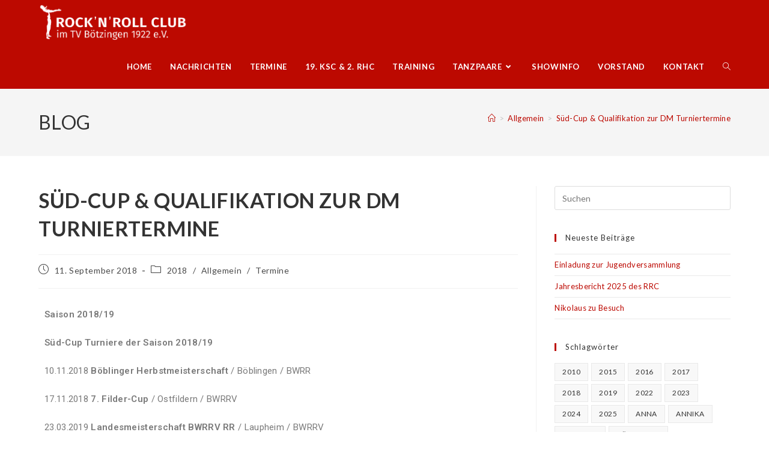

--- FILE ---
content_type: text/html; charset=UTF-8
request_url: https://rrc-boetzingen.de/sued-cup-qualifikation-zur-dm-turniertermine/
body_size: 15917
content:
<!DOCTYPE html>
<html class="html" lang="de">
<head>
	<meta charset="UTF-8">
	<link rel="profile" href="https://gmpg.org/xfn/11">

	<title>Süd-Cup &#038; Qualifikation zur DM Turniertermine &#8211; RRC Bötzingen</title>
<meta name='robots' content='max-image-preview:large' />
	<style>img:is([sizes="auto" i], [sizes^="auto," i]) { contain-intrinsic-size: 3000px 1500px }</style>
	<meta name="viewport" content="width=device-width, initial-scale=1"><link rel='dns-prefetch' href='//fonts.googleapis.com' />
<link rel="alternate" type="application/rss+xml" title="RRC Bötzingen &raquo; Feed" href="https://rrc-boetzingen.de/feed/" />
<link rel="alternate" type="application/rss+xml" title="RRC Bötzingen &raquo; Kommentar-Feed" href="https://rrc-boetzingen.de/comments/feed/" />
<link rel="alternate" type="text/calendar" title="RRC Bötzingen &raquo; iCal Feed" href="https://rrc-boetzingen.de/events/?ical=1" />
<script>
window._wpemojiSettings = {"baseUrl":"https:\/\/s.w.org\/images\/core\/emoji\/16.0.1\/72x72\/","ext":".png","svgUrl":"https:\/\/s.w.org\/images\/core\/emoji\/16.0.1\/svg\/","svgExt":".svg","source":{"concatemoji":"https:\/\/rrc-boetzingen.de\/wp-includes\/js\/wp-emoji-release.min.js?ver=6.8.3"}};
/*! This file is auto-generated */
!function(s,n){var o,i,e;function c(e){try{var t={supportTests:e,timestamp:(new Date).valueOf()};sessionStorage.setItem(o,JSON.stringify(t))}catch(e){}}function p(e,t,n){e.clearRect(0,0,e.canvas.width,e.canvas.height),e.fillText(t,0,0);var t=new Uint32Array(e.getImageData(0,0,e.canvas.width,e.canvas.height).data),a=(e.clearRect(0,0,e.canvas.width,e.canvas.height),e.fillText(n,0,0),new Uint32Array(e.getImageData(0,0,e.canvas.width,e.canvas.height).data));return t.every(function(e,t){return e===a[t]})}function u(e,t){e.clearRect(0,0,e.canvas.width,e.canvas.height),e.fillText(t,0,0);for(var n=e.getImageData(16,16,1,1),a=0;a<n.data.length;a++)if(0!==n.data[a])return!1;return!0}function f(e,t,n,a){switch(t){case"flag":return n(e,"\ud83c\udff3\ufe0f\u200d\u26a7\ufe0f","\ud83c\udff3\ufe0f\u200b\u26a7\ufe0f")?!1:!n(e,"\ud83c\udde8\ud83c\uddf6","\ud83c\udde8\u200b\ud83c\uddf6")&&!n(e,"\ud83c\udff4\udb40\udc67\udb40\udc62\udb40\udc65\udb40\udc6e\udb40\udc67\udb40\udc7f","\ud83c\udff4\u200b\udb40\udc67\u200b\udb40\udc62\u200b\udb40\udc65\u200b\udb40\udc6e\u200b\udb40\udc67\u200b\udb40\udc7f");case"emoji":return!a(e,"\ud83e\udedf")}return!1}function g(e,t,n,a){var r="undefined"!=typeof WorkerGlobalScope&&self instanceof WorkerGlobalScope?new OffscreenCanvas(300,150):s.createElement("canvas"),o=r.getContext("2d",{willReadFrequently:!0}),i=(o.textBaseline="top",o.font="600 32px Arial",{});return e.forEach(function(e){i[e]=t(o,e,n,a)}),i}function t(e){var t=s.createElement("script");t.src=e,t.defer=!0,s.head.appendChild(t)}"undefined"!=typeof Promise&&(o="wpEmojiSettingsSupports",i=["flag","emoji"],n.supports={everything:!0,everythingExceptFlag:!0},e=new Promise(function(e){s.addEventListener("DOMContentLoaded",e,{once:!0})}),new Promise(function(t){var n=function(){try{var e=JSON.parse(sessionStorage.getItem(o));if("object"==typeof e&&"number"==typeof e.timestamp&&(new Date).valueOf()<e.timestamp+604800&&"object"==typeof e.supportTests)return e.supportTests}catch(e){}return null}();if(!n){if("undefined"!=typeof Worker&&"undefined"!=typeof OffscreenCanvas&&"undefined"!=typeof URL&&URL.createObjectURL&&"undefined"!=typeof Blob)try{var e="postMessage("+g.toString()+"("+[JSON.stringify(i),f.toString(),p.toString(),u.toString()].join(",")+"));",a=new Blob([e],{type:"text/javascript"}),r=new Worker(URL.createObjectURL(a),{name:"wpTestEmojiSupports"});return void(r.onmessage=function(e){c(n=e.data),r.terminate(),t(n)})}catch(e){}c(n=g(i,f,p,u))}t(n)}).then(function(e){for(var t in e)n.supports[t]=e[t],n.supports.everything=n.supports.everything&&n.supports[t],"flag"!==t&&(n.supports.everythingExceptFlag=n.supports.everythingExceptFlag&&n.supports[t]);n.supports.everythingExceptFlag=n.supports.everythingExceptFlag&&!n.supports.flag,n.DOMReady=!1,n.readyCallback=function(){n.DOMReady=!0}}).then(function(){return e}).then(function(){var e;n.supports.everything||(n.readyCallback(),(e=n.source||{}).concatemoji?t(e.concatemoji):e.wpemoji&&e.twemoji&&(t(e.twemoji),t(e.wpemoji)))}))}((window,document),window._wpemojiSettings);
</script>
<style id='wp-emoji-styles-inline-css'>

	img.wp-smiley, img.emoji {
		display: inline !important;
		border: none !important;
		box-shadow: none !important;
		height: 1em !important;
		width: 1em !important;
		margin: 0 0.07em !important;
		vertical-align: -0.1em !important;
		background: none !important;
		padding: 0 !important;
	}
</style>
<link rel='stylesheet' id='wp-block-library-css' href='https://rrc-boetzingen.de/wp-includes/css/dist/block-library/style.min.css?ver=6.8.3' media='all' />
<style id='wp-block-library-theme-inline-css'>
.wp-block-audio :where(figcaption){color:#555;font-size:13px;text-align:center}.is-dark-theme .wp-block-audio :where(figcaption){color:#ffffffa6}.wp-block-audio{margin:0 0 1em}.wp-block-code{border:1px solid #ccc;border-radius:4px;font-family:Menlo,Consolas,monaco,monospace;padding:.8em 1em}.wp-block-embed :where(figcaption){color:#555;font-size:13px;text-align:center}.is-dark-theme .wp-block-embed :where(figcaption){color:#ffffffa6}.wp-block-embed{margin:0 0 1em}.blocks-gallery-caption{color:#555;font-size:13px;text-align:center}.is-dark-theme .blocks-gallery-caption{color:#ffffffa6}:root :where(.wp-block-image figcaption){color:#555;font-size:13px;text-align:center}.is-dark-theme :root :where(.wp-block-image figcaption){color:#ffffffa6}.wp-block-image{margin:0 0 1em}.wp-block-pullquote{border-bottom:4px solid;border-top:4px solid;color:currentColor;margin-bottom:1.75em}.wp-block-pullquote cite,.wp-block-pullquote footer,.wp-block-pullquote__citation{color:currentColor;font-size:.8125em;font-style:normal;text-transform:uppercase}.wp-block-quote{border-left:.25em solid;margin:0 0 1.75em;padding-left:1em}.wp-block-quote cite,.wp-block-quote footer{color:currentColor;font-size:.8125em;font-style:normal;position:relative}.wp-block-quote:where(.has-text-align-right){border-left:none;border-right:.25em solid;padding-left:0;padding-right:1em}.wp-block-quote:where(.has-text-align-center){border:none;padding-left:0}.wp-block-quote.is-large,.wp-block-quote.is-style-large,.wp-block-quote:where(.is-style-plain){border:none}.wp-block-search .wp-block-search__label{font-weight:700}.wp-block-search__button{border:1px solid #ccc;padding:.375em .625em}:where(.wp-block-group.has-background){padding:1.25em 2.375em}.wp-block-separator.has-css-opacity{opacity:.4}.wp-block-separator{border:none;border-bottom:2px solid;margin-left:auto;margin-right:auto}.wp-block-separator.has-alpha-channel-opacity{opacity:1}.wp-block-separator:not(.is-style-wide):not(.is-style-dots){width:100px}.wp-block-separator.has-background:not(.is-style-dots){border-bottom:none;height:1px}.wp-block-separator.has-background:not(.is-style-wide):not(.is-style-dots){height:2px}.wp-block-table{margin:0 0 1em}.wp-block-table td,.wp-block-table th{word-break:normal}.wp-block-table :where(figcaption){color:#555;font-size:13px;text-align:center}.is-dark-theme .wp-block-table :where(figcaption){color:#ffffffa6}.wp-block-video :where(figcaption){color:#555;font-size:13px;text-align:center}.is-dark-theme .wp-block-video :where(figcaption){color:#ffffffa6}.wp-block-video{margin:0 0 1em}:root :where(.wp-block-template-part.has-background){margin-bottom:0;margin-top:0;padding:1.25em 2.375em}
</style>
<style id='classic-theme-styles-inline-css'>
/*! This file is auto-generated */
.wp-block-button__link{color:#fff;background-color:#32373c;border-radius:9999px;box-shadow:none;text-decoration:none;padding:calc(.667em + 2px) calc(1.333em + 2px);font-size:1.125em}.wp-block-file__button{background:#32373c;color:#fff;text-decoration:none}
</style>
<style id='global-styles-inline-css'>
:root{--wp--preset--aspect-ratio--square: 1;--wp--preset--aspect-ratio--4-3: 4/3;--wp--preset--aspect-ratio--3-4: 3/4;--wp--preset--aspect-ratio--3-2: 3/2;--wp--preset--aspect-ratio--2-3: 2/3;--wp--preset--aspect-ratio--16-9: 16/9;--wp--preset--aspect-ratio--9-16: 9/16;--wp--preset--color--black: #000000;--wp--preset--color--cyan-bluish-gray: #abb8c3;--wp--preset--color--white: #ffffff;--wp--preset--color--pale-pink: #f78da7;--wp--preset--color--vivid-red: #cf2e2e;--wp--preset--color--luminous-vivid-orange: #ff6900;--wp--preset--color--luminous-vivid-amber: #fcb900;--wp--preset--color--light-green-cyan: #7bdcb5;--wp--preset--color--vivid-green-cyan: #00d084;--wp--preset--color--pale-cyan-blue: #8ed1fc;--wp--preset--color--vivid-cyan-blue: #0693e3;--wp--preset--color--vivid-purple: #9b51e0;--wp--preset--gradient--vivid-cyan-blue-to-vivid-purple: linear-gradient(135deg,rgba(6,147,227,1) 0%,rgb(155,81,224) 100%);--wp--preset--gradient--light-green-cyan-to-vivid-green-cyan: linear-gradient(135deg,rgb(122,220,180) 0%,rgb(0,208,130) 100%);--wp--preset--gradient--luminous-vivid-amber-to-luminous-vivid-orange: linear-gradient(135deg,rgba(252,185,0,1) 0%,rgba(255,105,0,1) 100%);--wp--preset--gradient--luminous-vivid-orange-to-vivid-red: linear-gradient(135deg,rgba(255,105,0,1) 0%,rgb(207,46,46) 100%);--wp--preset--gradient--very-light-gray-to-cyan-bluish-gray: linear-gradient(135deg,rgb(238,238,238) 0%,rgb(169,184,195) 100%);--wp--preset--gradient--cool-to-warm-spectrum: linear-gradient(135deg,rgb(74,234,220) 0%,rgb(151,120,209) 20%,rgb(207,42,186) 40%,rgb(238,44,130) 60%,rgb(251,105,98) 80%,rgb(254,248,76) 100%);--wp--preset--gradient--blush-light-purple: linear-gradient(135deg,rgb(255,206,236) 0%,rgb(152,150,240) 100%);--wp--preset--gradient--blush-bordeaux: linear-gradient(135deg,rgb(254,205,165) 0%,rgb(254,45,45) 50%,rgb(107,0,62) 100%);--wp--preset--gradient--luminous-dusk: linear-gradient(135deg,rgb(255,203,112) 0%,rgb(199,81,192) 50%,rgb(65,88,208) 100%);--wp--preset--gradient--pale-ocean: linear-gradient(135deg,rgb(255,245,203) 0%,rgb(182,227,212) 50%,rgb(51,167,181) 100%);--wp--preset--gradient--electric-grass: linear-gradient(135deg,rgb(202,248,128) 0%,rgb(113,206,126) 100%);--wp--preset--gradient--midnight: linear-gradient(135deg,rgb(2,3,129) 0%,rgb(40,116,252) 100%);--wp--preset--font-size--small: 13px;--wp--preset--font-size--medium: 20px;--wp--preset--font-size--large: 36px;--wp--preset--font-size--x-large: 42px;--wp--preset--spacing--20: 0.44rem;--wp--preset--spacing--30: 0.67rem;--wp--preset--spacing--40: 1rem;--wp--preset--spacing--50: 1.5rem;--wp--preset--spacing--60: 2.25rem;--wp--preset--spacing--70: 3.38rem;--wp--preset--spacing--80: 5.06rem;--wp--preset--shadow--natural: 6px 6px 9px rgba(0, 0, 0, 0.2);--wp--preset--shadow--deep: 12px 12px 50px rgba(0, 0, 0, 0.4);--wp--preset--shadow--sharp: 6px 6px 0px rgba(0, 0, 0, 0.2);--wp--preset--shadow--outlined: 6px 6px 0px -3px rgba(255, 255, 255, 1), 6px 6px rgba(0, 0, 0, 1);--wp--preset--shadow--crisp: 6px 6px 0px rgba(0, 0, 0, 1);}:where(.is-layout-flex){gap: 0.5em;}:where(.is-layout-grid){gap: 0.5em;}body .is-layout-flex{display: flex;}.is-layout-flex{flex-wrap: wrap;align-items: center;}.is-layout-flex > :is(*, div){margin: 0;}body .is-layout-grid{display: grid;}.is-layout-grid > :is(*, div){margin: 0;}:where(.wp-block-columns.is-layout-flex){gap: 2em;}:where(.wp-block-columns.is-layout-grid){gap: 2em;}:where(.wp-block-post-template.is-layout-flex){gap: 1.25em;}:where(.wp-block-post-template.is-layout-grid){gap: 1.25em;}.has-black-color{color: var(--wp--preset--color--black) !important;}.has-cyan-bluish-gray-color{color: var(--wp--preset--color--cyan-bluish-gray) !important;}.has-white-color{color: var(--wp--preset--color--white) !important;}.has-pale-pink-color{color: var(--wp--preset--color--pale-pink) !important;}.has-vivid-red-color{color: var(--wp--preset--color--vivid-red) !important;}.has-luminous-vivid-orange-color{color: var(--wp--preset--color--luminous-vivid-orange) !important;}.has-luminous-vivid-amber-color{color: var(--wp--preset--color--luminous-vivid-amber) !important;}.has-light-green-cyan-color{color: var(--wp--preset--color--light-green-cyan) !important;}.has-vivid-green-cyan-color{color: var(--wp--preset--color--vivid-green-cyan) !important;}.has-pale-cyan-blue-color{color: var(--wp--preset--color--pale-cyan-blue) !important;}.has-vivid-cyan-blue-color{color: var(--wp--preset--color--vivid-cyan-blue) !important;}.has-vivid-purple-color{color: var(--wp--preset--color--vivid-purple) !important;}.has-black-background-color{background-color: var(--wp--preset--color--black) !important;}.has-cyan-bluish-gray-background-color{background-color: var(--wp--preset--color--cyan-bluish-gray) !important;}.has-white-background-color{background-color: var(--wp--preset--color--white) !important;}.has-pale-pink-background-color{background-color: var(--wp--preset--color--pale-pink) !important;}.has-vivid-red-background-color{background-color: var(--wp--preset--color--vivid-red) !important;}.has-luminous-vivid-orange-background-color{background-color: var(--wp--preset--color--luminous-vivid-orange) !important;}.has-luminous-vivid-amber-background-color{background-color: var(--wp--preset--color--luminous-vivid-amber) !important;}.has-light-green-cyan-background-color{background-color: var(--wp--preset--color--light-green-cyan) !important;}.has-vivid-green-cyan-background-color{background-color: var(--wp--preset--color--vivid-green-cyan) !important;}.has-pale-cyan-blue-background-color{background-color: var(--wp--preset--color--pale-cyan-blue) !important;}.has-vivid-cyan-blue-background-color{background-color: var(--wp--preset--color--vivid-cyan-blue) !important;}.has-vivid-purple-background-color{background-color: var(--wp--preset--color--vivid-purple) !important;}.has-black-border-color{border-color: var(--wp--preset--color--black) !important;}.has-cyan-bluish-gray-border-color{border-color: var(--wp--preset--color--cyan-bluish-gray) !important;}.has-white-border-color{border-color: var(--wp--preset--color--white) !important;}.has-pale-pink-border-color{border-color: var(--wp--preset--color--pale-pink) !important;}.has-vivid-red-border-color{border-color: var(--wp--preset--color--vivid-red) !important;}.has-luminous-vivid-orange-border-color{border-color: var(--wp--preset--color--luminous-vivid-orange) !important;}.has-luminous-vivid-amber-border-color{border-color: var(--wp--preset--color--luminous-vivid-amber) !important;}.has-light-green-cyan-border-color{border-color: var(--wp--preset--color--light-green-cyan) !important;}.has-vivid-green-cyan-border-color{border-color: var(--wp--preset--color--vivid-green-cyan) !important;}.has-pale-cyan-blue-border-color{border-color: var(--wp--preset--color--pale-cyan-blue) !important;}.has-vivid-cyan-blue-border-color{border-color: var(--wp--preset--color--vivid-cyan-blue) !important;}.has-vivid-purple-border-color{border-color: var(--wp--preset--color--vivid-purple) !important;}.has-vivid-cyan-blue-to-vivid-purple-gradient-background{background: var(--wp--preset--gradient--vivid-cyan-blue-to-vivid-purple) !important;}.has-light-green-cyan-to-vivid-green-cyan-gradient-background{background: var(--wp--preset--gradient--light-green-cyan-to-vivid-green-cyan) !important;}.has-luminous-vivid-amber-to-luminous-vivid-orange-gradient-background{background: var(--wp--preset--gradient--luminous-vivid-amber-to-luminous-vivid-orange) !important;}.has-luminous-vivid-orange-to-vivid-red-gradient-background{background: var(--wp--preset--gradient--luminous-vivid-orange-to-vivid-red) !important;}.has-very-light-gray-to-cyan-bluish-gray-gradient-background{background: var(--wp--preset--gradient--very-light-gray-to-cyan-bluish-gray) !important;}.has-cool-to-warm-spectrum-gradient-background{background: var(--wp--preset--gradient--cool-to-warm-spectrum) !important;}.has-blush-light-purple-gradient-background{background: var(--wp--preset--gradient--blush-light-purple) !important;}.has-blush-bordeaux-gradient-background{background: var(--wp--preset--gradient--blush-bordeaux) !important;}.has-luminous-dusk-gradient-background{background: var(--wp--preset--gradient--luminous-dusk) !important;}.has-pale-ocean-gradient-background{background: var(--wp--preset--gradient--pale-ocean) !important;}.has-electric-grass-gradient-background{background: var(--wp--preset--gradient--electric-grass) !important;}.has-midnight-gradient-background{background: var(--wp--preset--gradient--midnight) !important;}.has-small-font-size{font-size: var(--wp--preset--font-size--small) !important;}.has-medium-font-size{font-size: var(--wp--preset--font-size--medium) !important;}.has-large-font-size{font-size: var(--wp--preset--font-size--large) !important;}.has-x-large-font-size{font-size: var(--wp--preset--font-size--x-large) !important;}
:where(.wp-block-post-template.is-layout-flex){gap: 1.25em;}:where(.wp-block-post-template.is-layout-grid){gap: 1.25em;}
:where(.wp-block-columns.is-layout-flex){gap: 2em;}:where(.wp-block-columns.is-layout-grid){gap: 2em;}
:root :where(.wp-block-pullquote){font-size: 1.5em;line-height: 1.6;}
</style>
<link rel='stylesheet' id='tribe-events-v2-single-skeleton-css' href='https://rrc-boetzingen.de/wp-content/plugins/the-events-calendar/build/css/tribe-events-single-skeleton.css?ver=6.15.11' media='all' />
<link rel='stylesheet' id='tribe-events-v2-single-skeleton-full-css' href='https://rrc-boetzingen.de/wp-content/plugins/the-events-calendar/build/css/tribe-events-single-full.css?ver=6.15.11' media='all' />
<link rel='stylesheet' id='tec-events-elementor-widgets-base-styles-css' href='https://rrc-boetzingen.de/wp-content/plugins/the-events-calendar/build/css/integrations/plugins/elementor/widgets/widget-base.css?ver=6.15.11' media='all' />
<link rel='stylesheet' id='font-awesome-css' href='https://rrc-boetzingen.de/wp-content/themes/oceanwp/assets/fonts/fontawesome/css/all.min.css?ver=6.7.2' media='all' />
<link rel='stylesheet' id='simple-line-icons-css' href='https://rrc-boetzingen.de/wp-content/themes/oceanwp/assets/css/third/simple-line-icons.min.css?ver=2.4.0' media='all' />
<link rel='stylesheet' id='oceanwp-style-css' href='https://rrc-boetzingen.de/wp-content/themes/oceanwp/assets/css/style.min.css?ver=4.1.3' media='all' />
<link rel='stylesheet' id='oceanwp-google-font-lato-css' href='//fonts.googleapis.com/css?family=Lato%3A100%2C200%2C300%2C400%2C500%2C600%2C700%2C800%2C900%2C100i%2C200i%2C300i%2C400i%2C500i%2C600i%2C700i%2C800i%2C900i&#038;subset=latin&#038;display=swap&#038;ver=6.8.3' media='all' />
<link rel='stylesheet' id='elementor-icons-css' href='https://rrc-boetzingen.de/wp-content/plugins/elementor/assets/lib/eicons/css/elementor-icons.min.css?ver=5.15.0' media='all' />
<link rel='stylesheet' id='elementor-frontend-legacy-css' href='https://rrc-boetzingen.de/wp-content/plugins/elementor/assets/css/frontend-legacy.min.css?ver=3.6.7' media='all' />
<link rel='stylesheet' id='elementor-frontend-css' href='https://rrc-boetzingen.de/wp-content/plugins/elementor/assets/css/frontend.min.css?ver=3.6.7' media='all' />
<link rel='stylesheet' id='elementor-post-4438-css' href='https://rrc-boetzingen.de/wp-content/uploads/elementor/css/post-4438.css?ver=1656955691' media='all' />
<link rel='stylesheet' id='font-awesome-5-all-css' href='https://rrc-boetzingen.de/wp-content/plugins/elementor/assets/lib/font-awesome/css/all.min.css?ver=3.6.7' media='all' />
<link rel='stylesheet' id='font-awesome-4-shim-css' href='https://rrc-boetzingen.de/wp-content/plugins/elementor/assets/lib/font-awesome/css/v4-shims.min.css?ver=3.6.7' media='all' />
<link rel='stylesheet' id='elementor-global-css' href='https://rrc-boetzingen.de/wp-content/uploads/elementor/css/global.css?ver=1656955691' media='all' />
<link rel='stylesheet' id='oe-widgets-style-css' href='https://rrc-boetzingen.de/wp-content/plugins/ocean-extra/assets/css/widgets.css?ver=6.8.3' media='all' />
<link rel='stylesheet' id='google-fonts-1-css' href='https://fonts.googleapis.com/css?family=Roboto%3A100%2C100italic%2C200%2C200italic%2C300%2C300italic%2C400%2C400italic%2C500%2C500italic%2C600%2C600italic%2C700%2C700italic%2C800%2C800italic%2C900%2C900italic%7CRoboto+Slab%3A100%2C100italic%2C200%2C200italic%2C300%2C300italic%2C400%2C400italic%2C500%2C500italic%2C600%2C600italic%2C700%2C700italic%2C800%2C800italic%2C900%2C900italic&#038;display=auto&#038;ver=6.8.3' media='all' />
<script src="https://rrc-boetzingen.de/wp-includes/js/jquery/jquery.min.js?ver=3.7.1" id="jquery-core-js"></script>
<script src="https://rrc-boetzingen.de/wp-includes/js/jquery/jquery-migrate.min.js?ver=3.4.1" id="jquery-migrate-js"></script>
<script src="https://rrc-boetzingen.de/wp-content/plugins/elementor/assets/lib/font-awesome/js/v4-shims.min.js?ver=3.6.7" id="font-awesome-4-shim-js"></script>
<link rel="https://api.w.org/" href="https://rrc-boetzingen.de/wp-json/" /><link rel="alternate" title="JSON" type="application/json" href="https://rrc-boetzingen.de/wp-json/wp/v2/posts/969" /><link rel="EditURI" type="application/rsd+xml" title="RSD" href="https://rrc-boetzingen.de/xmlrpc.php?rsd" />
<meta name="generator" content="WordPress 6.8.3" />
<link rel="canonical" href="https://rrc-boetzingen.de/sued-cup-qualifikation-zur-dm-turniertermine/" />
<link rel='shortlink' href='https://rrc-boetzingen.de/?p=969' />
<link rel="alternate" title="oEmbed (JSON)" type="application/json+oembed" href="https://rrc-boetzingen.de/wp-json/oembed/1.0/embed?url=https%3A%2F%2Frrc-boetzingen.de%2Fsued-cup-qualifikation-zur-dm-turniertermine%2F" />
<link rel="alternate" title="oEmbed (XML)" type="text/xml+oembed" href="https://rrc-boetzingen.de/wp-json/oembed/1.0/embed?url=https%3A%2F%2Frrc-boetzingen.de%2Fsued-cup-qualifikation-zur-dm-turniertermine%2F&#038;format=xml" />
<meta name="tec-api-version" content="v1"><meta name="tec-api-origin" content="https://rrc-boetzingen.de"><link rel="alternate" href="https://rrc-boetzingen.de/wp-json/tribe/events/v1/" /><link rel="icon" href="https://rrc-boetzingen.de/wp-content/uploads/2019/03/cropped-Logo-F-RRC-2019-32x32.png" sizes="32x32" />
<link rel="icon" href="https://rrc-boetzingen.de/wp-content/uploads/2019/03/cropped-Logo-F-RRC-2019-192x192.png" sizes="192x192" />
<link rel="apple-touch-icon" href="https://rrc-boetzingen.de/wp-content/uploads/2019/03/cropped-Logo-F-RRC-2019-180x180.png" />
<meta name="msapplication-TileImage" content="https://rrc-boetzingen.de/wp-content/uploads/2019/03/cropped-Logo-F-RRC-2019-270x270.png" />
<!-- OceanWP CSS -->
<style type="text/css">
/* Colors */a:hover,a.light:hover,.theme-heading .text::before,.theme-heading .text::after,#top-bar-content >a:hover,#top-bar-social li.oceanwp-email a:hover,#site-navigation-wrap .dropdown-menu >li >a:hover,#site-header.medium-header #medium-searchform button:hover,.oceanwp-mobile-menu-icon a:hover,.blog-entry.post .blog-entry-header .entry-title a:hover,.blog-entry.post .blog-entry-readmore a:hover,.blog-entry.thumbnail-entry .blog-entry-category a,ul.meta li a:hover,.dropcap,.single nav.post-navigation .nav-links .title,body .related-post-title a:hover,body #wp-calendar caption,body .contact-info-widget.default i,body .contact-info-widget.big-icons i,body .custom-links-widget .oceanwp-custom-links li a:hover,body .custom-links-widget .oceanwp-custom-links li a:hover:before,body .posts-thumbnails-widget li a:hover,body .social-widget li.oceanwp-email a:hover,.comment-author .comment-meta .comment-reply-link,#respond #cancel-comment-reply-link:hover,#footer-widgets .footer-box a:hover,#footer-bottom a:hover,#footer-bottom #footer-bottom-menu a:hover,.sidr a:hover,.sidr-class-dropdown-toggle:hover,.sidr-class-menu-item-has-children.active >a,.sidr-class-menu-item-has-children.active >a >.sidr-class-dropdown-toggle,input[type=checkbox]:checked:before{color:#282828}.single nav.post-navigation .nav-links .title .owp-icon use,.blog-entry.post .blog-entry-readmore a:hover .owp-icon use,body .contact-info-widget.default .owp-icon use,body .contact-info-widget.big-icons .owp-icon use{stroke:#282828}input[type="button"],input[type="reset"],input[type="submit"],button[type="submit"],.button,#site-navigation-wrap .dropdown-menu >li.btn >a >span,.thumbnail:hover i,.thumbnail:hover .link-post-svg-icon,.post-quote-content,.omw-modal .omw-close-modal,body .contact-info-widget.big-icons li:hover i,body .contact-info-widget.big-icons li:hover .owp-icon,body div.wpforms-container-full .wpforms-form input[type=submit],body div.wpforms-container-full .wpforms-form button[type=submit],body div.wpforms-container-full .wpforms-form .wpforms-page-button,.woocommerce-cart .wp-element-button,.woocommerce-checkout .wp-element-button,.wp-block-button__link{background-color:#282828}.widget-title{border-color:#282828}blockquote{border-color:#282828}.wp-block-quote{border-color:#282828}#searchform-dropdown{border-color:#282828}.dropdown-menu .sub-menu{border-color:#282828}.blog-entry.large-entry .blog-entry-readmore a:hover{border-color:#282828}.oceanwp-newsletter-form-wrap input[type="email"]:focus{border-color:#282828}.social-widget li.oceanwp-email a:hover{border-color:#282828}#respond #cancel-comment-reply-link:hover{border-color:#282828}body .contact-info-widget.big-icons li:hover i{border-color:#282828}body .contact-info-widget.big-icons li:hover .owp-icon{border-color:#282828}#footer-widgets .oceanwp-newsletter-form-wrap input[type="email"]:focus{border-color:#282828}input[type="button"]:hover,input[type="reset"]:hover,input[type="submit"]:hover,button[type="submit"]:hover,input[type="button"]:focus,input[type="reset"]:focus,input[type="submit"]:focus,button[type="submit"]:focus,.button:hover,.button:focus,#site-navigation-wrap .dropdown-menu >li.btn >a:hover >span,.post-quote-author,.omw-modal .omw-close-modal:hover,body div.wpforms-container-full .wpforms-form input[type=submit]:hover,body div.wpforms-container-full .wpforms-form button[type=submit]:hover,body div.wpforms-container-full .wpforms-form .wpforms-page-button:hover,.woocommerce-cart .wp-element-button:hover,.woocommerce-checkout .wp-element-button:hover,.wp-block-button__link:hover{background-color:#bc0900}a{color:#bc0900}a .owp-icon use{stroke:#bc0900}body .theme-button,body input[type="submit"],body button[type="submit"],body button,body .button,body div.wpforms-container-full .wpforms-form input[type=submit],body div.wpforms-container-full .wpforms-form button[type=submit],body div.wpforms-container-full .wpforms-form .wpforms-page-button,.woocommerce-cart .wp-element-button,.woocommerce-checkout .wp-element-button,.wp-block-button__link{border-color:#ffffff}body .theme-button:hover,body input[type="submit"]:hover,body button[type="submit"]:hover,body button:hover,body .button:hover,body div.wpforms-container-full .wpforms-form input[type=submit]:hover,body div.wpforms-container-full .wpforms-form input[type=submit]:active,body div.wpforms-container-full .wpforms-form button[type=submit]:hover,body div.wpforms-container-full .wpforms-form button[type=submit]:active,body div.wpforms-container-full .wpforms-form .wpforms-page-button:hover,body div.wpforms-container-full .wpforms-form .wpforms-page-button:active,.woocommerce-cart .wp-element-button:hover,.woocommerce-checkout .wp-element-button:hover,.wp-block-button__link:hover{border-color:#ffffff}body{color:#282828}/* OceanWP Style Settings CSS */.theme-button,input[type="submit"],button[type="submit"],button,.button,body div.wpforms-container-full .wpforms-form input[type=submit],body div.wpforms-container-full .wpforms-form button[type=submit],body div.wpforms-container-full .wpforms-form .wpforms-page-button{border-style:solid}.theme-button,input[type="submit"],button[type="submit"],button,.button,body div.wpforms-container-full .wpforms-form input[type=submit],body div.wpforms-container-full .wpforms-form button[type=submit],body div.wpforms-container-full .wpforms-form .wpforms-page-button{border-width:1px}form input[type="text"],form input[type="password"],form input[type="email"],form input[type="url"],form input[type="date"],form input[type="month"],form input[type="time"],form input[type="datetime"],form input[type="datetime-local"],form input[type="week"],form input[type="number"],form input[type="search"],form input[type="tel"],form input[type="color"],form select,form textarea,.woocommerce .woocommerce-checkout .select2-container--default .select2-selection--single{border-style:solid}body div.wpforms-container-full .wpforms-form input[type=date],body div.wpforms-container-full .wpforms-form input[type=datetime],body div.wpforms-container-full .wpforms-form input[type=datetime-local],body div.wpforms-container-full .wpforms-form input[type=email],body div.wpforms-container-full .wpforms-form input[type=month],body div.wpforms-container-full .wpforms-form input[type=number],body div.wpforms-container-full .wpforms-form input[type=password],body div.wpforms-container-full .wpforms-form input[type=range],body div.wpforms-container-full .wpforms-form input[type=search],body div.wpforms-container-full .wpforms-form input[type=tel],body div.wpforms-container-full .wpforms-form input[type=text],body div.wpforms-container-full .wpforms-form input[type=time],body div.wpforms-container-full .wpforms-form input[type=url],body div.wpforms-container-full .wpforms-form input[type=week],body div.wpforms-container-full .wpforms-form select,body div.wpforms-container-full .wpforms-form textarea{border-style:solid}form input[type="text"],form input[type="password"],form input[type="email"],form input[type="url"],form input[type="date"],form input[type="month"],form input[type="time"],form input[type="datetime"],form input[type="datetime-local"],form input[type="week"],form input[type="number"],form input[type="search"],form input[type="tel"],form input[type="color"],form select,form textarea{border-radius:3px}body div.wpforms-container-full .wpforms-form input[type=date],body div.wpforms-container-full .wpforms-form input[type=datetime],body div.wpforms-container-full .wpforms-form input[type=datetime-local],body div.wpforms-container-full .wpforms-form input[type=email],body div.wpforms-container-full .wpforms-form input[type=month],body div.wpforms-container-full .wpforms-form input[type=number],body div.wpforms-container-full .wpforms-form input[type=password],body div.wpforms-container-full .wpforms-form input[type=range],body div.wpforms-container-full .wpforms-form input[type=search],body div.wpforms-container-full .wpforms-form input[type=tel],body div.wpforms-container-full .wpforms-form input[type=text],body div.wpforms-container-full .wpforms-form input[type=time],body div.wpforms-container-full .wpforms-form input[type=url],body div.wpforms-container-full .wpforms-form input[type=week],body div.wpforms-container-full .wpforms-form select,body div.wpforms-container-full .wpforms-form textarea{border-radius:3px}/* Header */#site-header,.has-transparent-header .is-sticky #site-header,.has-vh-transparent .is-sticky #site-header.vertical-header,#searchform-header-replace{background-color:#bc0900}#site-header.has-header-media .overlay-header-media{background-color:rgba(0,0,0,0.5)}#site-logo #site-logo-inner a img,#site-header.center-header #site-navigation-wrap .middle-site-logo a img{max-width:250px}#site-header #site-logo #site-logo-inner a img,#site-header.center-header #site-navigation-wrap .middle-site-logo a img{max-height:75px}#site-navigation-wrap .dropdown-menu >li >a,.oceanwp-mobile-menu-icon a,#searchform-header-replace-close{color:#ffffff}#site-navigation-wrap .dropdown-menu >li >a .owp-icon use,.oceanwp-mobile-menu-icon a .owp-icon use,#searchform-header-replace-close .owp-icon use{stroke:#ffffff}#site-navigation-wrap .dropdown-menu >li >a:hover,.oceanwp-mobile-menu-icon a:hover,#searchform-header-replace-close:hover{color:#282828}#site-navigation-wrap .dropdown-menu >li >a:hover .owp-icon use,.oceanwp-mobile-menu-icon a:hover .owp-icon use,#searchform-header-replace-close:hover .owp-icon use{stroke:#282828}#site-navigation-wrap .dropdown-menu >.current-menu-item >a,#site-navigation-wrap .dropdown-menu >.current-menu-ancestor >a,#site-navigation-wrap .dropdown-menu >.current-menu-item >a:hover,#site-navigation-wrap .dropdown-menu >.current-menu-ancestor >a:hover{color:#282828}#site-navigation-wrap .dropdown-menu >li >a:hover,#site-navigation-wrap .dropdown-menu >li.sfHover >a{background-color:#f2f2f2}.dropdown-menu .sub-menu,#searchform-dropdown,.current-shop-items-dropdown{border-color:#282828}/* Blog CSS */.ocean-single-post-header ul.meta-item li a:hover{color:#333333}/* Sidebar */.widget-title{border-color:#bc0900}/* Footer Widgets */#footer-widgets{padding:0}/* Footer Copyright */#footer-bottom{background-color:#282828}#footer-bottom a:hover,#footer-bottom #footer-bottom-menu a:hover{color:#d61500}/* Typography */body{font-family:Lato;font-size:15px;line-height:1.8;letter-spacing:.3px}h1,h2,h3,h4,h5,h6,.theme-heading,.widget-title,.oceanwp-widget-recent-posts-title,.comment-reply-title,.entry-title,.sidebar-box .widget-title{line-height:1.4}h1{font-family:Lato;font-size:23px;line-height:1.4;text-transform:uppercase}h2{font-family:Lato;font-size:20px;line-height:1.4;text-transform:uppercase}h3{font-family:Lato;font-size:18px;line-height:1.4;text-transform:uppercase}h4{font-family:Lato;font-size:17px;line-height:1.4;text-transform:uppercase}h5{font-size:14px;line-height:1.4}h6{font-size:15px;line-height:1.4}.page-header .page-header-title,.page-header.background-image-page-header .page-header-title{font-size:32px;line-height:1.4}.page-header .page-subheading{font-size:15px;line-height:1.8}.site-breadcrumbs,.site-breadcrumbs a{font-size:13px;line-height:1.4}#top-bar-content,#top-bar-social-alt{font-size:12px;line-height:1.8;text-transform:uppercase}#site-logo a.site-logo-text{font-size:24px;line-height:1.8}#site-navigation-wrap .dropdown-menu >li >a,#site-header.full_screen-header .fs-dropdown-menu >li >a,#site-header.top-header #site-navigation-wrap .dropdown-menu >li >a,#site-header.center-header #site-navigation-wrap .dropdown-menu >li >a,#site-header.medium-header #site-navigation-wrap .dropdown-menu >li >a,.oceanwp-mobile-menu-icon a{font-weight:600;text-transform:uppercase}.dropdown-menu ul li a.menu-link,#site-header.full_screen-header .fs-dropdown-menu ul.sub-menu li a{font-size:12px;line-height:1.2;letter-spacing:.6px}.sidr-class-dropdown-menu li a,a.sidr-class-toggle-sidr-close,#mobile-dropdown ul li a,body #mobile-fullscreen ul li a{font-size:15px;line-height:1.8}.blog-entry.post .blog-entry-header .entry-title a{font-size:24px;line-height:1.4}.ocean-single-post-header .single-post-title{font-size:34px;line-height:1.4;letter-spacing:.6px}.ocean-single-post-header ul.meta-item li,.ocean-single-post-header ul.meta-item li a{font-size:13px;line-height:1.4;letter-spacing:.6px}.ocean-single-post-header .post-author-name,.ocean-single-post-header .post-author-name a{font-size:14px;line-height:1.4;letter-spacing:.6px}.ocean-single-post-header .post-author-description{font-size:12px;line-height:1.4;letter-spacing:.6px}.single-post .entry-title{line-height:1.4;letter-spacing:.6px}.single-post ul.meta li,.single-post ul.meta li a{font-size:14px;line-height:1.4;letter-spacing:.6px}.sidebar-box .widget-title,.sidebar-box.widget_block .wp-block-heading{font-size:13px;line-height:1;letter-spacing:1px}#footer-widgets .footer-box .widget-title{font-size:13px;line-height:1;letter-spacing:1px}#footer-bottom #copyright{font-size:12px;line-height:1}#footer-bottom #footer-bottom-menu{font-size:12px;line-height:1;text-transform:uppercase}.woocommerce-store-notice.demo_store{line-height:2;letter-spacing:1.5px}.demo_store .woocommerce-store-notice__dismiss-link{line-height:2;letter-spacing:1.5px}.woocommerce ul.products li.product li.title h2,.woocommerce ul.products li.product li.title a{font-size:14px;line-height:1.5}.woocommerce ul.products li.product li.category,.woocommerce ul.products li.product li.category a{font-size:12px;line-height:1}.woocommerce ul.products li.product .price{font-size:18px;line-height:1}.woocommerce ul.products li.product .button,.woocommerce ul.products li.product .product-inner .added_to_cart{font-size:12px;line-height:1.5;letter-spacing:1px}.woocommerce ul.products li.owp-woo-cond-notice span,.woocommerce ul.products li.owp-woo-cond-notice a{font-size:16px;line-height:1;letter-spacing:1px;font-weight:600;text-transform:capitalize}.woocommerce div.product .product_title{font-size:24px;line-height:1.4;letter-spacing:.6px}.woocommerce div.product p.price{font-size:36px;line-height:1}.woocommerce .owp-btn-normal .summary form button.button,.woocommerce .owp-btn-big .summary form button.button,.woocommerce .owp-btn-very-big .summary form button.button{font-size:12px;line-height:1.5;letter-spacing:1px;text-transform:uppercase}.woocommerce div.owp-woo-single-cond-notice span,.woocommerce div.owp-woo-single-cond-notice a{font-size:18px;line-height:2;letter-spacing:1.5px;font-weight:600;text-transform:capitalize}.ocean-preloader--active .preloader-after-content{font-size:20px;line-height:1.8;letter-spacing:.6px}
</style></head>

<body class="wp-singular post-template-default single single-post postid-969 single-format-standard wp-custom-logo wp-embed-responsive wp-theme-oceanwp tribe-no-js page-template-oceanwp oceanwp-theme dropdown-mobile no-header-border default-breakpoint has-sidebar content-right-sidebar post-in-category-2018 post-in-category-allgemein post-in-category-termine has-breadcrumbs elementor-default elementor-kit-4438 elementor-page elementor-page-969" itemscope="itemscope" itemtype="https://schema.org/Article">

	
	
	<div id="outer-wrap" class="site clr">

		<a class="skip-link screen-reader-text" href="#main">Zum Inhalt springen</a>

		
		<div id="wrap" class="clr">

			
			
<header id="site-header" class="minimal-header clr" data-height="74" itemscope="itemscope" itemtype="https://schema.org/WPHeader" role="banner">

	
					
			<div id="site-header-inner" class="clr container">

				
				

<div id="site-logo" class="clr" itemscope itemtype="https://schema.org/Brand" >

	
	<div id="site-logo-inner" class="clr">

		<a href="https://rrc-boetzingen.de/" class="custom-logo-link" rel="home"><img width="4201" height="1005" src="https://rrc-boetzingen.de/wp-content/uploads/2019/10/cropped-Logo_RRC_Boetzingen_RZ_RGB_White-2.png" class="custom-logo" alt="RRC Bötzingen" decoding="async" fetchpriority="high" srcset="https://rrc-boetzingen.de/wp-content/uploads/2019/10/cropped-Logo_RRC_Boetzingen_RZ_RGB_White-2.png 4201w, https://rrc-boetzingen.de/wp-content/uploads/2019/10/cropped-Logo_RRC_Boetzingen_RZ_RGB_White-2-300x72.png 300w, https://rrc-boetzingen.de/wp-content/uploads/2019/10/cropped-Logo_RRC_Boetzingen_RZ_RGB_White-2-768x184.png 768w, https://rrc-boetzingen.de/wp-content/uploads/2019/10/cropped-Logo_RRC_Boetzingen_RZ_RGB_White-2-1024x245.png 1024w" sizes="(max-width: 4201px) 100vw, 4201px" /></a>
	</div><!-- #site-logo-inner -->

	
	
</div><!-- #site-logo -->

			<div id="site-navigation-wrap" class="clr">
			
			
			
			<nav id="site-navigation" class="navigation main-navigation clr" itemscope="itemscope" itemtype="https://schema.org/SiteNavigationElement" role="navigation" >

				<ul id="menu-headermenu" class="main-menu dropdown-menu sf-menu"><li id="menu-item-40" class="menu-item menu-item-type-post_type menu-item-object-page menu-item-home menu-item-40"><a href="https://rrc-boetzingen.de/" class="menu-link"><span class="text-wrap">Home</span></a></li><li id="menu-item-39" class="menu-item menu-item-type-post_type menu-item-object-page current_page_parent menu-item-39"><a href="https://rrc-boetzingen.de/nachrichten/" class="menu-link"><span class="text-wrap">Nachrichten</span></a></li><li id="menu-item-806" class="menu-item menu-item-type-custom menu-item-object-custom menu-item-806"><a href="http://rrc-boetzingen.de/events/" class="menu-link"><span class="text-wrap">Termine</span></a></li><li id="menu-item-7404" class="menu-item menu-item-type-post_type menu-item-object-page menu-item-7404"><a href="https://rrc-boetzingen.de/19-kaiserstuhl-cup-und-2-rebhuesli-cup/" class="menu-link"><span class="text-wrap">19. KSC &#038; 2. RHC</span></a></li><li id="menu-item-37" class="menu-item menu-item-type-post_type menu-item-object-page menu-item-37"><a href="https://rrc-boetzingen.de/training/" class="menu-link"><span class="text-wrap">Training</span></a></li><li id="menu-item-464" class="menu-item menu-item-type-post_type menu-item-object-page menu-item-has-children dropdown menu-item-464"><a href="https://rrc-boetzingen.de/tanzpaare-aktuell/" class="menu-link"><span class="text-wrap">Tanzpaare<i class="nav-arrow fa fa-angle-down" aria-hidden="true" role="img"></i></span></a>
<ul class="sub-menu">
	<li id="menu-item-4902" class="menu-item menu-item-type-post_type menu-item-object-page menu-item-4902"><a href="https://rrc-boetzingen.de/tanzpaare-aktuell/" class="menu-link"><span class="text-wrap">aktuelle Tanzpaare</span></a></li>	<li id="menu-item-4903" class="menu-item menu-item-type-post_type menu-item-object-page menu-item-4903"><a href="https://rrc-boetzingen.de/tanzpaare-ehemalig/" class="menu-link"><span class="text-wrap">ehemalige Tanzpaare</span></a></li></ul>
</li><li id="menu-item-34" class="menu-item menu-item-type-post_type menu-item-object-page menu-item-34"><a href="https://rrc-boetzingen.de/showinfo/" class="menu-link"><span class="text-wrap">Showinfo</span></a></li><li id="menu-item-35" class="menu-item menu-item-type-post_type menu-item-object-page menu-item-35"><a href="https://rrc-boetzingen.de/vorstand/" class="menu-link"><span class="text-wrap">Vorstand</span></a></li><li id="menu-item-593" class="menu-item menu-item-type-post_type menu-item-object-page menu-item-593"><a href="https://rrc-boetzingen.de/kontakt/" class="menu-link"><span class="text-wrap">Kontakt</span></a></li><li class="search-toggle-li" ><a href="https://rrc-boetzingen.de/#" class="site-search-toggle search-dropdown-toggle"><span class="screen-reader-text">Website-Suche umschalten</span><i class=" icon-magnifier" aria-hidden="true" role="img"></i></a></li></ul>
<div id="searchform-dropdown" class="header-searchform-wrap clr" >
	
<form aria-label="Diese Website durchsuchen" role="search" method="get" class="searchform" action="https://rrc-boetzingen.de/">	
	<input aria-label="Suchabfrage eingeben" type="search" id="ocean-search-form-1" class="field" autocomplete="off" placeholder="Suchen" name="s">
		</form>
</div><!-- #searchform-dropdown -->

			</nav><!-- #site-navigation -->

			
			
					</div><!-- #site-navigation-wrap -->
			
		
	
				
	
	<div class="oceanwp-mobile-menu-icon clr mobile-right">

		
		
		
		<a href="https://rrc-boetzingen.de/#mobile-menu-toggle" class="mobile-menu"  aria-label="Mobiles Menü">
							<i class="fa fa-bars" aria-hidden="true"></i>
								<span class="oceanwp-text">Menü</span>
				<span class="oceanwp-close-text">Schließen</span>
						</a>

		
		
		
	</div><!-- #oceanwp-mobile-menu-navbar -->

	

			</div><!-- #site-header-inner -->

			
<div id="mobile-dropdown" class="clr" >

	<nav class="clr" itemscope="itemscope" itemtype="https://schema.org/SiteNavigationElement">

		<ul id="menu-headermenu-1" class="menu"><li class="menu-item menu-item-type-post_type menu-item-object-page menu-item-home menu-item-40"><a href="https://rrc-boetzingen.de/">Home</a></li>
<li class="menu-item menu-item-type-post_type menu-item-object-page current_page_parent menu-item-39"><a href="https://rrc-boetzingen.de/nachrichten/">Nachrichten</a></li>
<li class="menu-item menu-item-type-custom menu-item-object-custom menu-item-806"><a href="http://rrc-boetzingen.de/events/">Termine</a></li>
<li class="menu-item menu-item-type-post_type menu-item-object-page menu-item-7404"><a href="https://rrc-boetzingen.de/19-kaiserstuhl-cup-und-2-rebhuesli-cup/">19. KSC &#038; 2. RHC</a></li>
<li class="menu-item menu-item-type-post_type menu-item-object-page menu-item-37"><a href="https://rrc-boetzingen.de/training/">Training</a></li>
<li class="menu-item menu-item-type-post_type menu-item-object-page menu-item-has-children menu-item-464"><a href="https://rrc-boetzingen.de/tanzpaare-aktuell/">Tanzpaare</a>
<ul class="sub-menu">
	<li class="menu-item menu-item-type-post_type menu-item-object-page menu-item-4902"><a href="https://rrc-boetzingen.de/tanzpaare-aktuell/">aktuelle Tanzpaare</a></li>
	<li class="menu-item menu-item-type-post_type menu-item-object-page menu-item-4903"><a href="https://rrc-boetzingen.de/tanzpaare-ehemalig/">ehemalige Tanzpaare</a></li>
</ul>
</li>
<li class="menu-item menu-item-type-post_type menu-item-object-page menu-item-34"><a href="https://rrc-boetzingen.de/showinfo/">Showinfo</a></li>
<li class="menu-item menu-item-type-post_type menu-item-object-page menu-item-35"><a href="https://rrc-boetzingen.de/vorstand/">Vorstand</a></li>
<li class="menu-item menu-item-type-post_type menu-item-object-page menu-item-593"><a href="https://rrc-boetzingen.de/kontakt/">Kontakt</a></li>
<li class="search-toggle-li" ><a href="https://rrc-boetzingen.de/#" class="site-search-toggle search-dropdown-toggle"><span class="screen-reader-text">Website-Suche umschalten</span><i class=" icon-magnifier" aria-hidden="true" role="img"></i></a></li></ul>
<div id="mobile-menu-search" class="clr">
	<form aria-label="Diese Website durchsuchen" method="get" action="https://rrc-boetzingen.de/" class="mobile-searchform">
		<input aria-label="Suchabfrage eingeben" value="" class="field" id="ocean-mobile-search-2" type="search" name="s" autocomplete="off" placeholder="Suchen" />
		<button aria-label="Suche abschicken" type="submit" class="searchform-submit">
			<i class=" icon-magnifier" aria-hidden="true" role="img"></i>		</button>
					</form>
</div><!-- .mobile-menu-search -->

	</nav>

</div>

			
			
		
		
</header><!-- #site-header -->


			
			<main id="main" class="site-main clr"  role="main">

				

<header class="page-header">

	
	<div class="container clr page-header-inner">

		
			<h1 class="page-header-title clr" itemprop="headline">Blog</h1>

			
		
		<nav role="navigation" aria-label="Brotkrümelnavigation" class="site-breadcrumbs clr position-"><ol class="trail-items" itemscope itemtype="http://schema.org/BreadcrumbList"><meta name="numberOfItems" content="3" /><meta name="itemListOrder" content="Ascending" /><li class="trail-item trail-begin" itemprop="itemListElement" itemscope itemtype="https://schema.org/ListItem"><a href="https://rrc-boetzingen.de" rel="home" aria-label="Startseite" itemprop="item"><span itemprop="name"><i class=" icon-home" aria-hidden="true" role="img"></i><span class="breadcrumb-home has-icon">Startseite</span></span></a><span class="breadcrumb-sep">></span><meta itemprop="position" content="1" /></li><li class="trail-item" itemprop="itemListElement" itemscope itemtype="https://schema.org/ListItem"><a href="https://rrc-boetzingen.de/category/allgemein/" itemprop="item"><span itemprop="name">Allgemein</span></a><span class="breadcrumb-sep">></span><meta itemprop="position" content="2" /></li><li class="trail-item trail-end" itemprop="itemListElement" itemscope itemtype="https://schema.org/ListItem"><span itemprop="name"><a href="https://rrc-boetzingen.de/sued-cup-qualifikation-zur-dm-turniertermine/">Süd-Cup &#038; Qualifikation zur DM Turniertermine</a></span><meta itemprop="position" content="3" /></li></ol></nav>
	</div><!-- .page-header-inner -->

	
	
</header><!-- .page-header -->


	
	<div id="content-wrap" class="container clr">

		
		<div id="primary" class="content-area clr">

			
			<div id="content" class="site-content clr">

				
				
<article id="post-969">

	

<header class="entry-header clr">
	<h2 class="single-post-title entry-title" itemprop="headline">Süd-Cup &#038; Qualifikation zur DM Turniertermine</h2><!-- .single-post-title -->
</header><!-- .entry-header -->


<ul class="meta ospm-default clr">

	
		
					<li class="meta-date" itemprop="datePublished"><span class="screen-reader-text">Beitrag veröffentlicht:</span><i class=" icon-clock" aria-hidden="true" role="img"></i>11. September 2018</li>
		
		
		
		
		
	
		
		
		
					<li class="meta-cat"><span class="screen-reader-text">Beitrags-Kategorie:</span><i class=" icon-folder" aria-hidden="true" role="img"></i><a href="https://rrc-boetzingen.de/category/2018/" rel="category tag">2018</a> <span class="owp-sep">/</span> <a href="https://rrc-boetzingen.de/category/allgemein/" rel="category tag">Allgemein</a> <span class="owp-sep">/</span> <a href="https://rrc-boetzingen.de/category/termine/" rel="category tag">Termine</a></li>
		
		
		
	
</ul>



<div class="entry-content clr" itemprop="text">
			<div data-elementor-type="wp-post" data-elementor-id="969" class="elementor elementor-969">
						<div class="elementor-inner">
				<div class="elementor-section-wrap">
									<section class="elementor-section elementor-top-section elementor-element elementor-element-b139d23 elementor-section-boxed elementor-section-height-default elementor-section-height-default" data-id="b139d23" data-element_type="section">
						<div class="elementor-container elementor-column-gap-default">
							<div class="elementor-row">
					<div class="elementor-column elementor-col-100 elementor-top-column elementor-element elementor-element-9da2962" data-id="9da2962" data-element_type="column">
			<div class="elementor-column-wrap elementor-element-populated">
							<div class="elementor-widget-wrap">
						<div class="elementor-element elementor-element-cb0e0dc elementor-widget elementor-widget-text-editor" data-id="cb0e0dc" data-element_type="widget" data-widget_type="text-editor.default">
				<div class="elementor-widget-container">
								<div class="elementor-text-editor elementor-clearfix">
				<p class="large lightgray"><strong>Saison 2018/19</strong></p><p><strong><span class="bold">Süd-Cup Turniere der Saison 2018/19</span></strong></p><p>10.11.2018 <strong><span class="bold"><span class="italic">Böblinger Herbstmeisterschaft</span></span></strong> / Böblingen / BWRR</p><p>17.11.2018 <strong><span class="bold"><span class="italic">7. Filder-Cup</span></span></strong> / Ostfildern / BWRRV</p><p>23.03.2019 <strong><span class="bold"><span class="italic">L</span></span><span class="bold"><span class="italic">andesmeisterschaft BWRRV RR</span></span> </strong>/ Laupheim / BWRRV</p><p>06.04.2019 <strong><span class="bold"><span class="italic">Bayerische Meisterschaft</span></span></strong> / Essenbach / BVRR</p><p>13.04.2019 <span class="bold"><span class="italic"><strong>Süddeutsche Meisterschaf</strong>t</span></span> / Saarlouis / SLTV</p><p> </p><p><strong><span class="bold">Qualifikation Deutsche Meisterschaft 2019</span></strong></p><p>11.05.2019 <strong><span class="bold"><span class="italic">Großer Preis von Deutschland</span></span></strong> / Abtsmünd / RRC Neuler</p><p>22.06.2019 <strong><span class="bold"><span class="italic">Süddeutsche Meisterschaft</span></span> </strong>/ Amberg / Quick Feet</p>					</div>
						</div>
				</div>
						</div>
					</div>
		</div>
								</div>
					</div>
		</section>
									</div>
			</div>
					</div>
		
</div><!-- .entry -->


<div class="post-tags clr">
	<span class="owp-tag-texts">Schlagwörter</span>: <a href="https://rrc-boetzingen.de/tag/2018/" rel="tag">2018</a><span class="owp-sep">,</span> <a href="https://rrc-boetzingen.de/tag/qualifikation/" rel="tag">Qualifikation</a><span class="owp-sep">,</span> <a href="https://rrc-boetzingen.de/tag/termine/" rel="tag">Termine</a><span class="owp-sep">,</span> <a href="https://rrc-boetzingen.de/tag/turnier/" rel="tag">Turnier</a></div>



	<nav class="navigation post-navigation" aria-label="Weitere Artikel ansehen">
		<h2 class="screen-reader-text">Weitere Artikel ansehen</h2>
		<div class="nav-links"><div class="nav-previous"><a href="https://rrc-boetzingen.de/katrin-pfundstein-elias-vogt-deutsche-meister-c-klasse/" rel="prev"><span class="title"><i class=" fas fa-long-arrow-alt-left" aria-hidden="true" role="img"></i> Vorheriger Beitrag</span><span class="post-title">Katrin Pfundstein &#038; Elias Vogt Deutsche Meister C-Klasse</span></a></div><div class="nav-next"><a href="https://rrc-boetzingen.de/saisonauftakt-der-breitensportler/" rel="next"><span class="title"><i class=" fas fa-long-arrow-alt-right" aria-hidden="true" role="img"></i> Nächster Beitrag</span><span class="post-title">Saisonauftakt der Breitensportler</span></a></div></div>
	</nav>

	<section id="related-posts" class="clr">

		<h3 class="theme-heading related-posts-title">
			<span class="text">Das könnte dir auch gefallen</span>
		</h3>

		<div class="oceanwp-row clr">

			
			
				
				<article class="related-post clr col span_1_of_3 col-1 post-4853 post type-post status-publish format-standard has-post-thumbnail hentry category-424 category-allgemein category-sonstiges tag-420 tag-online-training entry has-media">

					
						<figure class="related-post-media clr">

							<a href="https://rrc-boetzingen.de/online-training-immer-freitags/" class="related-thumb">

								<img width="287" height="300" src="https://rrc-boetzingen.de/wp-content/uploads/2021/02/ZOOM_Cloud_Meetings-287x300.png" class="attachment-medium size-medium wp-post-image" alt="Mehr über den Artikel erfahren Online Training immer Freitags" itemprop="image" decoding="async" srcset="https://rrc-boetzingen.de/wp-content/uploads/2021/02/ZOOM_Cloud_Meetings-287x300.png 287w, https://rrc-boetzingen.de/wp-content/uploads/2021/02/ZOOM_Cloud_Meetings-768x804.png 768w, https://rrc-boetzingen.de/wp-content/uploads/2021/02/ZOOM_Cloud_Meetings.png 860w" sizes="(max-width: 287px) 100vw, 287px" />							</a>

						</figure>

					
					<h3 class="related-post-title">
						<a href="https://rrc-boetzingen.de/online-training-immer-freitags/" rel="bookmark">Online Training immer Freitags</a>
					</h3><!-- .related-post-title -->

											<time class="published" datetime="2021-02-07T13:28:48+01:00"><i class=" icon-clock" aria-hidden="true" role="img"></i>7. Februar 2021</time>
					
				</article><!-- .related-post -->

				
			
				
				<article class="related-post clr col span_1_of_3 col-2 post-4167 post type-post status-publish format-standard hentry category-54 category-termine tag-372 tag-termine tag-wettbewerb entry">

					
					<h3 class="related-post-title">
						<a href="https://rrc-boetzingen.de/termine-herbst-2013/" rel="bookmark">Termine Herbst 2013</a>
					</h3><!-- .related-post-title -->

											<time class="published" datetime="2013-09-18T20:58:59+02:00"><i class=" icon-clock" aria-hidden="true" role="img"></i>18. September 2013</time>
					
				</article><!-- .related-post -->

				
			
				
				<article class="related-post clr col span_1_of_3 col-3 post-831 post type-post status-publish format-standard has-post-thumbnail hentry category-19 category-auftritte tag-102 tag-auftritt tag-bad-krozingen tag-denzlingen tag-elias tag-fritz tag-katrin tag-pia tag-sascha tag-tanzschule-fritz entry has-media">

					
						<figure class="related-post-media clr">

							<a href="https://rrc-boetzingen.de/mitreissender-auftritte-in-bad-krozingen-und-denzlingen/" class="related-thumb">

								<img width="300" height="188" src="https://rrc-boetzingen.de/wp-content/uploads/2019/11/TMK4358-300x188.jpg" class="attachment-medium size-medium wp-post-image" alt="Mehr über den Artikel erfahren Mitreißende Auftritte in Bad Krozingen und Denzlingen" itemprop="image" decoding="async" srcset="https://rrc-boetzingen.de/wp-content/uploads/2019/11/TMK4358-300x188.jpg 300w, https://rrc-boetzingen.de/wp-content/uploads/2019/11/TMK4358-768x480.jpg 768w, https://rrc-boetzingen.de/wp-content/uploads/2019/11/TMK4358.jpg 800w" sizes="(max-width: 300px) 100vw, 300px" />							</a>

						</figure>

					
					<h3 class="related-post-title">
						<a href="https://rrc-boetzingen.de/mitreissender-auftritte-in-bad-krozingen-und-denzlingen/" rel="bookmark">Mitreißende Auftritte in Bad Krozingen und Denzlingen</a>
					</h3><!-- .related-post-title -->

											<time class="published" datetime="2018-01-05T20:00:50+01:00"><i class=" icon-clock" aria-hidden="true" role="img"></i>5. Januar 2018</time>
					
				</article><!-- .related-post -->

				
			
		</div><!-- .oceanwp-row -->

	</section><!-- .related-posts -->




</article>

				
			</div><!-- #content -->

			
		</div><!-- #primary -->

		

<aside id="right-sidebar" class="sidebar-container widget-area sidebar-primary" itemscope="itemscope" itemtype="https://schema.org/WPSideBar" role="complementary" aria-label="Primäre Seitenleiste">

	
	<div id="right-sidebar-inner" class="clr">

		<div id="search-2" class="sidebar-box widget_search clr">
<form aria-label="Diese Website durchsuchen" role="search" method="get" class="searchform" action="https://rrc-boetzingen.de/">	
	<input aria-label="Suchabfrage eingeben" type="search" id="ocean-search-form-3" class="field" autocomplete="off" placeholder="Suchen" name="s">
		</form>
</div>
		<div id="recent-posts-2" class="sidebar-box widget_recent_entries clr">
		<h4 class="widget-title">Neueste Beiträge</h4>
		<ul>
											<li>
					<a href="https://rrc-boetzingen.de/einladung-zur-jugendversammlung/">Einladung zur Jugendversammlung</a>
									</li>
											<li>
					<a href="https://rrc-boetzingen.de/jahresbericht-2025-des-rrc/">Jahresbericht 2025 des RRC</a>
									</li>
											<li>
					<a href="https://rrc-boetzingen.de/nikolaus-zu-besuch/">Nikolaus zu Besuch</a>
									</li>
					</ul>

		</div><div id="tag_cloud-2" class="sidebar-box widget_tag_cloud clr"><h4 class="widget-title">Schlagwörter</h4><div class="tagcloud"><a href="https://rrc-boetzingen.de/tag/2010/" class="tag-cloud-link tag-link-331 tag-link-position-1" style="font-size: 8.5060240963855pt;" aria-label="2010 (16 Einträge)">2010</a>
<a href="https://rrc-boetzingen.de/tag/2015/" class="tag-cloud-link tag-link-313 tag-link-position-2" style="font-size: 11.542168674699pt;" aria-label="2015 (25 Einträge)">2015</a>
<a href="https://rrc-boetzingen.de/tag/2016/" class="tag-cloud-link tag-link-249 tag-link-position-3" style="font-size: 11.879518072289pt;" aria-label="2016 (26 Einträge)">2016</a>
<a href="https://rrc-boetzingen.de/tag/2017/" class="tag-cloud-link tag-link-201 tag-link-position-4" style="font-size: 10.698795180723pt;" aria-label="2017 (22 Einträge)">2017</a>
<a href="https://rrc-boetzingen.de/tag/2018/" class="tag-cloud-link tag-link-102 tag-link-position-5" style="font-size: 10.024096385542pt;" aria-label="2018 (20 Einträge)">2018</a>
<a href="https://rrc-boetzingen.de/tag/2019/" class="tag-cloud-link tag-link-4 tag-link-position-6" style="font-size: 12.21686746988pt;" aria-label="2019 (27 Einträge)">2019</a>
<a href="https://rrc-boetzingen.de/tag/2022/" class="tag-cloud-link tag-link-426 tag-link-position-7" style="font-size: 10.024096385542pt;" aria-label="2022 (20 Einträge)">2022</a>
<a href="https://rrc-boetzingen.de/tag/2023/" class="tag-cloud-link tag-link-462 tag-link-position-8" style="font-size: 12.89156626506pt;" aria-label="2023 (30 Einträge)">2023</a>
<a href="https://rrc-boetzingen.de/tag/2024/" class="tag-cloud-link tag-link-481 tag-link-position-9" style="font-size: 8.5060240963855pt;" aria-label="2024 (16 Einträge)">2024</a>
<a href="https://rrc-boetzingen.de/tag/2025/" class="tag-cloud-link tag-link-490 tag-link-position-10" style="font-size: 9.3493975903614pt;" aria-label="2025 (18 Einträge)">2025</a>
<a href="https://rrc-boetzingen.de/tag/anna/" class="tag-cloud-link tag-link-65 tag-link-position-11" style="font-size: 8.5060240963855pt;" aria-label="Anna (16 Einträge)">Anna</a>
<a href="https://rrc-boetzingen.de/tag/annika/" class="tag-cloud-link tag-link-44 tag-link-position-12" style="font-size: 12.21686746988pt;" aria-label="Annika (27 Einträge)">Annika</a>
<a href="https://rrc-boetzingen.de/tag/auftritt/" class="tag-cloud-link tag-link-392 tag-link-position-13" style="font-size: 10.698795180723pt;" aria-label="Auftritt (22 Einträge)">Auftritt</a>
<a href="https://rrc-boetzingen.de/tag/boeblingen/" class="tag-cloud-link tag-link-86 tag-link-position-14" style="font-size: 9.3493975903614pt;" aria-label="Böblingen (18 Einträge)">Böblingen</a>
<a href="https://rrc-boetzingen.de/tag/boetzingen/" class="tag-cloud-link tag-link-72 tag-link-position-15" style="font-size: 20.144578313253pt;" aria-label="Bötzingen (82 Einträge)">Bötzingen</a>
<a href="https://rrc-boetzingen.de/tag/celine/" class="tag-cloud-link tag-link-110 tag-link-position-16" style="font-size: 9.0120481927711pt;" aria-label="Celine (17 Einträge)">Celine</a>
<a href="https://rrc-boetzingen.de/tag/chiara/" class="tag-cloud-link tag-link-301 tag-link-position-17" style="font-size: 11.542168674699pt;" aria-label="Chiara (25 Einträge)">Chiara</a>
<a href="https://rrc-boetzingen.de/tag/clemens/" class="tag-cloud-link tag-link-188 tag-link-position-18" style="font-size: 8pt;" aria-label="Clemens (15 Einträge)">Clemens</a>
<a href="https://rrc-boetzingen.de/tag/elias/" class="tag-cloud-link tag-link-122 tag-link-position-19" style="font-size: 14.072289156627pt;" aria-label="Elias (35 Einträge)">Elias</a>
<a href="https://rrc-boetzingen.de/tag/fabian/" class="tag-cloud-link tag-link-162 tag-link-position-20" style="font-size: 10.024096385542pt;" aria-label="Fabian (20 Einträge)">Fabian</a>
<a href="https://rrc-boetzingen.de/tag/freiburg/" class="tag-cloud-link tag-link-85 tag-link-position-21" style="font-size: 8.5060240963855pt;" aria-label="Freiburg (16 Einträge)">Freiburg</a>
<a href="https://rrc-boetzingen.de/tag/hanna/" class="tag-cloud-link tag-link-28 tag-link-position-22" style="font-size: 17.44578313253pt;" aria-label="Hanna (57 Einträge)">Hanna</a>
<a href="https://rrc-boetzingen.de/tag/jakob/" class="tag-cloud-link tag-link-116 tag-link-position-23" style="font-size: 9.3493975903614pt;" aria-label="Jakob (18 Einträge)">Jakob</a>
<a href="https://rrc-boetzingen.de/tag/joel/" class="tag-cloud-link tag-link-41 tag-link-position-24" style="font-size: 11.036144578313pt;" aria-label="Joel (23 Einträge)">Joel</a>
<a href="https://rrc-boetzingen.de/tag/juliane/" class="tag-cloud-link tag-link-139 tag-link-position-25" style="font-size: 9.6867469879518pt;" aria-label="Juliane (19 Einträge)">Juliane</a>
<a href="https://rrc-boetzingen.de/tag/katrin/" class="tag-cloud-link tag-link-105 tag-link-position-26" style="font-size: 15.927710843373pt;" aria-label="Katrin (46 Einträge)">Katrin</a>
<a href="https://rrc-boetzingen.de/tag/landesmeisterschaft/" class="tag-cloud-link tag-link-121 tag-link-position-27" style="font-size: 8.5060240963855pt;" aria-label="Landesmeisterschaft (16 Einträge)">Landesmeisterschaft</a>
<a href="https://rrc-boetzingen.de/tag/laura/" class="tag-cloud-link tag-link-78 tag-link-position-28" style="font-size: 14.915662650602pt;" aria-label="Laura (40 Einträge)">Laura</a>
<a href="https://rrc-boetzingen.de/tag/leon/" class="tag-cloud-link tag-link-142 tag-link-position-29" style="font-size: 10.024096385542pt;" aria-label="Leon (20 Einträge)">Leon</a>
<a href="https://rrc-boetzingen.de/tag/lm/" class="tag-cloud-link tag-link-90 tag-link-position-30" style="font-size: 9.0120481927711pt;" aria-label="LM (17 Einträge)">LM</a>
<a href="https://rrc-boetzingen.de/tag/maik/" class="tag-cloud-link tag-link-79 tag-link-position-31" style="font-size: 10.698795180723pt;" aria-label="Maik (22 Einträge)">Maik</a>
<a href="https://rrc-boetzingen.de/tag/manuela/" class="tag-cloud-link tag-link-92 tag-link-position-32" style="font-size: 9.0120481927711pt;" aria-label="Manuela (17 Einträge)">Manuela</a>
<a href="https://rrc-boetzingen.de/tag/mark/" class="tag-cloud-link tag-link-45 tag-link-position-33" style="font-size: 8.5060240963855pt;" aria-label="Mark (16 Einträge)">Mark</a>
<a href="https://rrc-boetzingen.de/tag/marvin/" class="tag-cloud-link tag-link-140 tag-link-position-34" style="font-size: 11.036144578313pt;" aria-label="Marvin (23 Einträge)">Marvin</a>
<a href="https://rrc-boetzingen.de/tag/nico/" class="tag-cloud-link tag-link-27 tag-link-position-35" style="font-size: 17.614457831325pt;" aria-label="Nico (58 Einträge)">Nico</a>
<a href="https://rrc-boetzingen.de/tag/nicole/" class="tag-cloud-link tag-link-63 tag-link-position-36" style="font-size: 14.915662650602pt;" aria-label="Nicole (40 Einträge)">Nicole</a>
<a href="https://rrc-boetzingen.de/tag/paulina/" class="tag-cloud-link tag-link-161 tag-link-position-37" style="font-size: 9.3493975903614pt;" aria-label="Paulina (18 Einträge)">Paulina</a>
<a href="https://rrc-boetzingen.de/tag/pia/" class="tag-cloud-link tag-link-11 tag-link-position-38" style="font-size: 18.626506024096pt;" aria-label="Pia (67 Einträge)">Pia</a>
<a href="https://rrc-boetzingen.de/tag/sarah/" class="tag-cloud-link tag-link-67 tag-link-position-39" style="font-size: 11.542168674699pt;" aria-label="Sarah (25 Einträge)">Sarah</a>
<a href="https://rrc-boetzingen.de/tag/sascha/" class="tag-cloud-link tag-link-10 tag-link-position-40" style="font-size: 21.325301204819pt;" aria-label="Sascha (97 Einträge)">Sascha</a>
<a href="https://rrc-boetzingen.de/tag/sven/" class="tag-cloud-link tag-link-64 tag-link-position-41" style="font-size: 14.409638554217pt;" aria-label="Sven (37 Einträge)">Sven</a>
<a href="https://rrc-boetzingen.de/tag/turnier/" class="tag-cloud-link tag-link-8 tag-link-position-42" style="font-size: 22pt;" aria-label="Turnier (107 Einträge)">Turnier</a>
<a href="https://rrc-boetzingen.de/tag/virginie/" class="tag-cloud-link tag-link-40 tag-link-position-43" style="font-size: 11.036144578313pt;" aria-label="Virginie (23 Einträge)">Virginie</a>
<a href="https://rrc-boetzingen.de/tag/wettbewerb/" class="tag-cloud-link tag-link-5 tag-link-position-44" style="font-size: 18.289156626506pt;" aria-label="Wettbewerb (64 Einträge)">Wettbewerb</a>
<a href="https://rrc-boetzingen.de/tag/zell/" class="tag-cloud-link tag-link-6 tag-link-position-45" style="font-size: 11.542168674699pt;" aria-label="Zell (25 Einträge)">Zell</a></div>
</div><div id="categories-2" class="sidebar-box widget_categories clr"><h4 class="widget-title">Archiv / Kategorien</h4><form action="https://rrc-boetzingen.de" method="get"><label class="screen-reader-text" for="cat">Archiv / Kategorien</label><select  name='cat' id='cat' class='postform'>
	<option value='-1'>Kategorie auswählen</option>
	<option class="level-0" value="21">2004&nbsp;&nbsp;(2)</option>
	<option class="level-0" value="46">2005&nbsp;&nbsp;(11)</option>
	<option class="level-0" value="47">2006&nbsp;&nbsp;(10)</option>
	<option class="level-0" value="48">2007&nbsp;&nbsp;(13)</option>
	<option class="level-0" value="49">2008&nbsp;&nbsp;(11)</option>
	<option class="level-0" value="50">2009&nbsp;&nbsp;(14)</option>
	<option class="level-0" value="51">2010&nbsp;&nbsp;(16)</option>
	<option class="level-0" value="52">2011&nbsp;&nbsp;(14)</option>
	<option class="level-0" value="53">2012&nbsp;&nbsp;(13)</option>
	<option class="level-0" value="54">2013&nbsp;&nbsp;(12)</option>
	<option class="level-0" value="55">2014&nbsp;&nbsp;(11)</option>
	<option class="level-0" value="56">2015&nbsp;&nbsp;(25)</option>
	<option class="level-0" value="57">2016&nbsp;&nbsp;(26)</option>
	<option class="level-0" value="20">2017&nbsp;&nbsp;(23)</option>
	<option class="level-0" value="19">2018&nbsp;&nbsp;(20)</option>
	<option class="level-0" value="18">2019&nbsp;&nbsp;(18)</option>
	<option class="level-0" value="406">2020&nbsp;&nbsp;(13)</option>
	<option class="level-0" value="424">2021&nbsp;&nbsp;(9)</option>
	<option class="level-0" value="433">2022&nbsp;&nbsp;(19)</option>
	<option class="level-0" value="470">2023&nbsp;&nbsp;(13)</option>
	<option class="level-0" value="488">2024&nbsp;&nbsp;(7)</option>
	<option class="level-0" value="494">2025&nbsp;&nbsp;(13)</option>
	<option class="level-0" value="512">2026&nbsp;&nbsp;(1)</option>
	<option class="level-0" value="1">Allgemein&nbsp;&nbsp;(74)</option>
	<option class="level-0" value="15">Auftritte&nbsp;&nbsp;(32)</option>
	<option class="level-0" value="58">Feste&nbsp;&nbsp;(10)</option>
	<option class="level-0" value="422">Jahresbericht&nbsp;&nbsp;(4)</option>
	<option class="level-0" value="17">Sonstiges&nbsp;&nbsp;(74)</option>
	<option class="level-0" value="16">Termine&nbsp;&nbsp;(11)</option>
	<option class="level-0" value="13">Turniere&nbsp;&nbsp;(108)</option>
	<option class="level-0" value="14">Wettbewerbe&nbsp;&nbsp;(74)</option>
</select>
</form><script>
(function() {
	var dropdown = document.getElementById( "cat" );
	function onCatChange() {
		if ( dropdown.options[ dropdown.selectedIndex ].value > 0 ) {
			dropdown.parentNode.submit();
		}
	}
	dropdown.onchange = onCatChange;
})();
</script>
</div><div id="ocean_social-3" class="sidebar-box widget-oceanwp-social social-widget clr"><h4 class="widget-title">Folgt Uns auf Facebook</h4>
				<ul class="oceanwp-social-icons no-transition style-colored">
					<li class="oceanwp-facebook"><a href="https://de-de.facebook.com/pages/category/Nonprofit-Organization/RocknRoll-Club-im-TV-B%C3%B6tzingen-333843126635512/" aria-label="Facebook"  target="_blank" rel="noopener noreferrer"><i class=" fab fa-facebook" aria-hidden="true" role="img"></i></a><span class="screen-reader-text">Opens in a new tab</span></li>				</ul>

				
			
		
			</div><div id="ocean_social-5" class="sidebar-box widget-oceanwp-social social-widget clr"><h4 class="widget-title">RRC Bötzingen auf Instagram</h4>
				<ul class="oceanwp-social-icons no-transition style-colored">
					<li class="oceanwp-instagram"><a href="https://www.instagram.com/rocknroll_club_boetzingen/?hl=de" aria-label="Instagram"  target="_blank" rel="noopener noreferrer"><i class=" fab fa-instagram" aria-hidden="true" role="img"></i></a><span class="screen-reader-text">Opens in a new tab</span></li>				</ul>

				
			
		
			</div>
	</div><!-- #sidebar-inner -->

	
</aside><!-- #right-sidebar -->


	</div><!-- #content-wrap -->

	

	</main><!-- #main -->

	
	
	
		
<footer id="footer" class="site-footer" itemscope="itemscope" itemtype="https://schema.org/WPFooter" role="contentinfo">

	
	<div id="footer-inner" class="clr">

		

<div id="footer-widgets" class="oceanwp-row clr">

	
	<div class="footer-widgets-inner container">

					<div class="footer-box span_1_of_4 col col-1">
							</div><!-- .footer-one-box -->

							<div class="footer-box span_1_of_4 col col-2">
									</div><!-- .footer-one-box -->
				
							<div class="footer-box span_1_of_4 col col-3 ">
									</div><!-- .footer-one-box -->
				
							<div class="footer-box span_1_of_4 col col-4">
									</div><!-- .footer-box -->
				
			
	</div><!-- .container -->

	
</div><!-- #footer-widgets -->



<div id="footer-bottom" class="clr">

	
	<div id="footer-bottom-inner" class="container clr">

		
			<div id="footer-bottom-menu" class="navigation clr">

				<div class="menu-footermenu-container"><ul id="menu-footermenu" class="menu"><li id="menu-item-43" class="menu-item menu-item-type-post_type menu-item-object-page menu-item-43"><a href="https://rrc-boetzingen.de/links/">Links</a></li>
<li id="menu-item-337" class="menu-item menu-item-type-post_type menu-item-object-page menu-item-337"><a href="https://rrc-boetzingen.de/downloads/">Mitgliedschaft &#038; Downloads</a></li>
<li id="menu-item-313" class="menu-item menu-item-type-post_type menu-item-object-page menu-item-313"><a href="https://rrc-boetzingen.de/impressum/">Impressum</a></li>
<li id="menu-item-592" class="menu-item menu-item-type-post_type menu-item-object-page menu-item-592"><a href="https://rrc-boetzingen.de/rechtliche-hinweise/">Rechtliche Hinweise</a></li>
</ul></div>
			</div><!-- #footer-bottom-menu -->

			
		
			<div id="copyright" class="clr" role="contentinfo">
				Copyright 2026 - RRC Bötzingen / O+S Webdesign			</div><!-- #copyright -->

			
	</div><!-- #footer-bottom-inner -->

	
</div><!-- #footer-bottom -->


	</div><!-- #footer-inner -->

	
</footer><!-- #footer -->

	
	
</div><!-- #wrap -->


</div><!-- #outer-wrap -->



<a aria-label="Zum Seitenanfang scrollen" href="#" id="scroll-top" class="scroll-top-right"><i class=" fa fa-angle-up" aria-hidden="true" role="img"></i></a>




<script type="speculationrules">
{"prefetch":[{"source":"document","where":{"and":[{"href_matches":"\/*"},{"not":{"href_matches":["\/wp-*.php","\/wp-admin\/*","\/wp-content\/uploads\/*","\/wp-content\/*","\/wp-content\/plugins\/*","\/wp-content\/themes\/oceanwp\/*","\/*\\?(.+)"]}},{"not":{"selector_matches":"a[rel~=\"nofollow\"]"}},{"not":{"selector_matches":".no-prefetch, .no-prefetch a"}}]},"eagerness":"conservative"}]}
</script>
		<script>
		( function ( body ) {
			'use strict';
			body.className = body.className.replace( /\btribe-no-js\b/, 'tribe-js' );
		} )( document.body );
		</script>
		<script> /* <![CDATA[ */var tribe_l10n_datatables = {"aria":{"sort_ascending":": activate to sort column ascending","sort_descending":": activate to sort column descending"},"length_menu":"Show _MENU_ entries","empty_table":"No data available in table","info":"Showing _START_ to _END_ of _TOTAL_ entries","info_empty":"Showing 0 to 0 of 0 entries","info_filtered":"(filtered from _MAX_ total entries)","zero_records":"No matching records found","search":"Search:","all_selected_text":"All items on this page were selected. ","select_all_link":"Select all pages","clear_selection":"Clear Selection.","pagination":{"all":"All","next":"Next","previous":"Previous"},"select":{"rows":{"0":"","_":": Selected %d rows","1":": Selected 1 row"}},"datepicker":{"dayNames":["Sonntag","Montag","Dienstag","Mittwoch","Donnerstag","Freitag","Samstag"],"dayNamesShort":["So.","Mo.","Di.","Mi.","Do.","Fr.","Sa."],"dayNamesMin":["S","M","D","M","D","F","S"],"monthNames":["Januar","Februar","M\u00e4rz","April","Mai","Juni","Juli","August","September","Oktober","November","Dezember"],"monthNamesShort":["Januar","Februar","M\u00e4rz","April","Mai","Juni","Juli","August","September","Oktober","November","Dezember"],"monthNamesMin":["Jan.","Feb.","M\u00e4rz","Apr.","Mai","Juni","Juli","Aug.","Sep.","Okt.","Nov.","Dez."],"nextText":"Next","prevText":"Prev","currentText":"Today","closeText":"Done","today":"Today","clear":"Clear"}};/* ]]> */ </script><link rel='stylesheet' id='e-animations-css' href='https://rrc-boetzingen.de/wp-content/plugins/elementor/assets/lib/animations/animations.min.css?ver=3.6.7' media='all' />
<script src="https://rrc-boetzingen.de/wp-content/plugins/the-events-calendar/common/build/js/user-agent.js?ver=da75d0bdea6dde3898df" id="tec-user-agent-js"></script>
<script src="https://rrc-boetzingen.de/wp-includes/js/imagesloaded.min.js?ver=5.0.0" id="imagesloaded-js"></script>
<script id="oceanwp-main-js-extra">
var oceanwpLocalize = {"nonce":"3e80753608","isRTL":"","menuSearchStyle":"drop_down","mobileMenuSearchStyle":"disabled","sidrSource":null,"sidrDisplace":"1","sidrSide":"left","sidrDropdownTarget":"link","verticalHeaderTarget":"link","customScrollOffset":"0","customSelects":".woocommerce-ordering .orderby, #dropdown_product_cat, .widget_categories select, .widget_archive select, .single-product .variations_form .variations select","loadMoreLoadingText":"Wird geladen\u00a0\u2026","ajax_url":"https:\/\/rrc-boetzingen.de\/wp-admin\/admin-ajax.php","oe_mc_wpnonce":"42bcb88b34"};
</script>
<script src="https://rrc-boetzingen.de/wp-content/themes/oceanwp/assets/js/theme.min.js?ver=4.1.3" id="oceanwp-main-js"></script>
<script src="https://rrc-boetzingen.de/wp-content/themes/oceanwp/assets/js/drop-down-mobile-menu.min.js?ver=4.1.3" id="oceanwp-drop-down-mobile-menu-js"></script>
<script src="https://rrc-boetzingen.de/wp-content/themes/oceanwp/assets/js/drop-down-search.min.js?ver=4.1.3" id="oceanwp-drop-down-search-js"></script>
<script src="https://rrc-boetzingen.de/wp-content/themes/oceanwp/assets/js/vendors/magnific-popup.min.js?ver=4.1.3" id="ow-magnific-popup-js"></script>
<script src="https://rrc-boetzingen.de/wp-content/themes/oceanwp/assets/js/ow-lightbox.min.js?ver=4.1.3" id="oceanwp-lightbox-js"></script>
<script src="https://rrc-boetzingen.de/wp-content/themes/oceanwp/assets/js/vendors/flickity.pkgd.min.js?ver=4.1.3" id="ow-flickity-js"></script>
<script src="https://rrc-boetzingen.de/wp-content/themes/oceanwp/assets/js/ow-slider.min.js?ver=4.1.3" id="oceanwp-slider-js"></script>
<script src="https://rrc-boetzingen.de/wp-content/themes/oceanwp/assets/js/scroll-effect.min.js?ver=4.1.3" id="oceanwp-scroll-effect-js"></script>
<script src="https://rrc-boetzingen.de/wp-content/themes/oceanwp/assets/js/scroll-top.min.js?ver=4.1.3" id="oceanwp-scroll-top-js"></script>
<script src="https://rrc-boetzingen.de/wp-content/themes/oceanwp/assets/js/select.min.js?ver=4.1.3" id="oceanwp-select-js"></script>
<script id="flickr-widget-script-js-extra">
var flickrWidgetParams = {"widgets":[]};
</script>
<script src="https://rrc-boetzingen.de/wp-content/plugins/ocean-extra/includes/widgets/js/flickr.min.js?ver=6.8.3" id="flickr-widget-script-js"></script>
<script src="https://rrc-boetzingen.de/wp-content/plugins/elementor/assets/js/webpack.runtime.min.js?ver=3.6.7" id="elementor-webpack-runtime-js"></script>
<script src="https://rrc-boetzingen.de/wp-content/plugins/elementor/assets/js/frontend-modules.min.js?ver=3.6.7" id="elementor-frontend-modules-js"></script>
<script src="https://rrc-boetzingen.de/wp-content/plugins/elementor/assets/lib/waypoints/waypoints.min.js?ver=4.0.2" id="elementor-waypoints-js"></script>
<script src="https://rrc-boetzingen.de/wp-includes/js/jquery/ui/core.min.js?ver=1.13.3" id="jquery-ui-core-js"></script>
<script src="https://rrc-boetzingen.de/wp-content/plugins/elementor/assets/lib/swiper/swiper.min.js?ver=5.3.6" id="swiper-js"></script>
<script src="https://rrc-boetzingen.de/wp-content/plugins/elementor/assets/lib/share-link/share-link.min.js?ver=3.6.7" id="share-link-js"></script>
<script src="https://rrc-boetzingen.de/wp-content/plugins/elementor/assets/lib/dialog/dialog.min.js?ver=4.9.0" id="elementor-dialog-js"></script>
<script id="elementor-frontend-js-before">
var elementorFrontendConfig = {"environmentMode":{"edit":false,"wpPreview":false,"isScriptDebug":false},"i18n":{"shareOnFacebook":"Auf Facebook teilen","shareOnTwitter":"Auf Twitter teilen","pinIt":"Anheften","download":"Download","downloadImage":"Bild downloaden","fullscreen":"Vollbild","zoom":"Zoom","share":"Teilen","playVideo":"Video abspielen","previous":"Zur\u00fcck","next":"Weiter","close":"Schlie\u00dfen"},"is_rtl":false,"breakpoints":{"xs":0,"sm":480,"md":768,"lg":1025,"xl":1440,"xxl":1600},"responsive":{"breakpoints":{"mobile":{"label":"Mobil","value":767,"default_value":767,"direction":"max","is_enabled":true},"mobile_extra":{"label":"Mobil Extra","value":880,"default_value":880,"direction":"max","is_enabled":false},"tablet":{"label":"Tablet","value":1024,"default_value":1024,"direction":"max","is_enabled":true},"tablet_extra":{"label":"Tablet Extra","value":1200,"default_value":1200,"direction":"max","is_enabled":false},"laptop":{"label":"Laptop","value":1366,"default_value":1366,"direction":"max","is_enabled":false},"widescreen":{"label":"Breitbild","value":2400,"default_value":2400,"direction":"min","is_enabled":false}}},"version":"3.6.7","is_static":false,"experimentalFeatures":{"e_import_export":true,"e_hidden_wordpress_widgets":true,"landing-pages":true,"elements-color-picker":true,"favorite-widgets":true,"admin-top-bar":true},"urls":{"assets":"https:\/\/rrc-boetzingen.de\/wp-content\/plugins\/elementor\/assets\/"},"settings":{"page":[],"editorPreferences":[]},"kit":{"active_breakpoints":["viewport_mobile","viewport_tablet"],"global_image_lightbox":"yes","lightbox_enable_counter":"yes","lightbox_enable_fullscreen":"yes","lightbox_enable_zoom":"yes","lightbox_enable_share":"yes","lightbox_title_src":"title","lightbox_description_src":"description"},"post":{"id":969,"title":"S%C3%BCd-Cup%20%26%20Qualifikation%20zur%20DM%20Turniertermine%20%E2%80%93%20RRC%20B%C3%B6tzingen","excerpt":"","featuredImage":false}};
</script>
<script src="https://rrc-boetzingen.de/wp-content/plugins/elementor/assets/js/frontend.min.js?ver=3.6.7" id="elementor-frontend-js"></script>
<script src="https://rrc-boetzingen.de/wp-content/plugins/elementor/assets/js/preloaded-modules.min.js?ver=3.6.7" id="preloaded-modules-js"></script>
</body>
</html>
